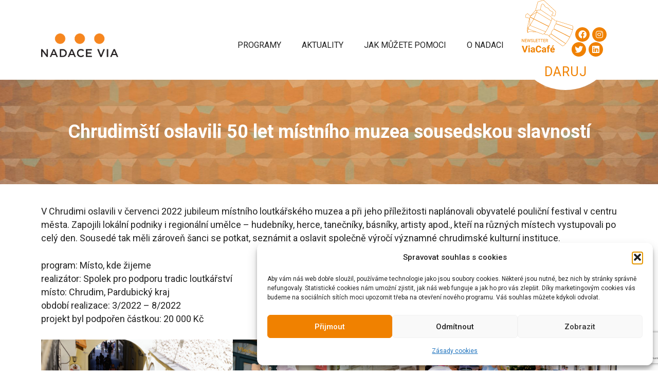

--- FILE ---
content_type: text/html; charset=utf-8
request_url: https://www.google.com/recaptcha/api2/anchor?ar=1&k=6LeakegjAAAAAIB_8u2uJHnaMCue8dwyzbWYqalz&co=aHR0cHM6Ly93d3cubmFkYWNldmlhLmN6OjQ0Mw..&hl=cs&v=PoyoqOPhxBO7pBk68S4YbpHZ&size=invisible&anchor-ms=20000&execute-ms=30000&cb=6bn6v6s4qeuh
body_size: 48881
content:
<!DOCTYPE HTML><html dir="ltr" lang="cs"><head><meta http-equiv="Content-Type" content="text/html; charset=UTF-8">
<meta http-equiv="X-UA-Compatible" content="IE=edge">
<title>reCAPTCHA</title>
<style type="text/css">
/* cyrillic-ext */
@font-face {
  font-family: 'Roboto';
  font-style: normal;
  font-weight: 400;
  font-stretch: 100%;
  src: url(//fonts.gstatic.com/s/roboto/v48/KFO7CnqEu92Fr1ME7kSn66aGLdTylUAMa3GUBHMdazTgWw.woff2) format('woff2');
  unicode-range: U+0460-052F, U+1C80-1C8A, U+20B4, U+2DE0-2DFF, U+A640-A69F, U+FE2E-FE2F;
}
/* cyrillic */
@font-face {
  font-family: 'Roboto';
  font-style: normal;
  font-weight: 400;
  font-stretch: 100%;
  src: url(//fonts.gstatic.com/s/roboto/v48/KFO7CnqEu92Fr1ME7kSn66aGLdTylUAMa3iUBHMdazTgWw.woff2) format('woff2');
  unicode-range: U+0301, U+0400-045F, U+0490-0491, U+04B0-04B1, U+2116;
}
/* greek-ext */
@font-face {
  font-family: 'Roboto';
  font-style: normal;
  font-weight: 400;
  font-stretch: 100%;
  src: url(//fonts.gstatic.com/s/roboto/v48/KFO7CnqEu92Fr1ME7kSn66aGLdTylUAMa3CUBHMdazTgWw.woff2) format('woff2');
  unicode-range: U+1F00-1FFF;
}
/* greek */
@font-face {
  font-family: 'Roboto';
  font-style: normal;
  font-weight: 400;
  font-stretch: 100%;
  src: url(//fonts.gstatic.com/s/roboto/v48/KFO7CnqEu92Fr1ME7kSn66aGLdTylUAMa3-UBHMdazTgWw.woff2) format('woff2');
  unicode-range: U+0370-0377, U+037A-037F, U+0384-038A, U+038C, U+038E-03A1, U+03A3-03FF;
}
/* math */
@font-face {
  font-family: 'Roboto';
  font-style: normal;
  font-weight: 400;
  font-stretch: 100%;
  src: url(//fonts.gstatic.com/s/roboto/v48/KFO7CnqEu92Fr1ME7kSn66aGLdTylUAMawCUBHMdazTgWw.woff2) format('woff2');
  unicode-range: U+0302-0303, U+0305, U+0307-0308, U+0310, U+0312, U+0315, U+031A, U+0326-0327, U+032C, U+032F-0330, U+0332-0333, U+0338, U+033A, U+0346, U+034D, U+0391-03A1, U+03A3-03A9, U+03B1-03C9, U+03D1, U+03D5-03D6, U+03F0-03F1, U+03F4-03F5, U+2016-2017, U+2034-2038, U+203C, U+2040, U+2043, U+2047, U+2050, U+2057, U+205F, U+2070-2071, U+2074-208E, U+2090-209C, U+20D0-20DC, U+20E1, U+20E5-20EF, U+2100-2112, U+2114-2115, U+2117-2121, U+2123-214F, U+2190, U+2192, U+2194-21AE, U+21B0-21E5, U+21F1-21F2, U+21F4-2211, U+2213-2214, U+2216-22FF, U+2308-230B, U+2310, U+2319, U+231C-2321, U+2336-237A, U+237C, U+2395, U+239B-23B7, U+23D0, U+23DC-23E1, U+2474-2475, U+25AF, U+25B3, U+25B7, U+25BD, U+25C1, U+25CA, U+25CC, U+25FB, U+266D-266F, U+27C0-27FF, U+2900-2AFF, U+2B0E-2B11, U+2B30-2B4C, U+2BFE, U+3030, U+FF5B, U+FF5D, U+1D400-1D7FF, U+1EE00-1EEFF;
}
/* symbols */
@font-face {
  font-family: 'Roboto';
  font-style: normal;
  font-weight: 400;
  font-stretch: 100%;
  src: url(//fonts.gstatic.com/s/roboto/v48/KFO7CnqEu92Fr1ME7kSn66aGLdTylUAMaxKUBHMdazTgWw.woff2) format('woff2');
  unicode-range: U+0001-000C, U+000E-001F, U+007F-009F, U+20DD-20E0, U+20E2-20E4, U+2150-218F, U+2190, U+2192, U+2194-2199, U+21AF, U+21E6-21F0, U+21F3, U+2218-2219, U+2299, U+22C4-22C6, U+2300-243F, U+2440-244A, U+2460-24FF, U+25A0-27BF, U+2800-28FF, U+2921-2922, U+2981, U+29BF, U+29EB, U+2B00-2BFF, U+4DC0-4DFF, U+FFF9-FFFB, U+10140-1018E, U+10190-1019C, U+101A0, U+101D0-101FD, U+102E0-102FB, U+10E60-10E7E, U+1D2C0-1D2D3, U+1D2E0-1D37F, U+1F000-1F0FF, U+1F100-1F1AD, U+1F1E6-1F1FF, U+1F30D-1F30F, U+1F315, U+1F31C, U+1F31E, U+1F320-1F32C, U+1F336, U+1F378, U+1F37D, U+1F382, U+1F393-1F39F, U+1F3A7-1F3A8, U+1F3AC-1F3AF, U+1F3C2, U+1F3C4-1F3C6, U+1F3CA-1F3CE, U+1F3D4-1F3E0, U+1F3ED, U+1F3F1-1F3F3, U+1F3F5-1F3F7, U+1F408, U+1F415, U+1F41F, U+1F426, U+1F43F, U+1F441-1F442, U+1F444, U+1F446-1F449, U+1F44C-1F44E, U+1F453, U+1F46A, U+1F47D, U+1F4A3, U+1F4B0, U+1F4B3, U+1F4B9, U+1F4BB, U+1F4BF, U+1F4C8-1F4CB, U+1F4D6, U+1F4DA, U+1F4DF, U+1F4E3-1F4E6, U+1F4EA-1F4ED, U+1F4F7, U+1F4F9-1F4FB, U+1F4FD-1F4FE, U+1F503, U+1F507-1F50B, U+1F50D, U+1F512-1F513, U+1F53E-1F54A, U+1F54F-1F5FA, U+1F610, U+1F650-1F67F, U+1F687, U+1F68D, U+1F691, U+1F694, U+1F698, U+1F6AD, U+1F6B2, U+1F6B9-1F6BA, U+1F6BC, U+1F6C6-1F6CF, U+1F6D3-1F6D7, U+1F6E0-1F6EA, U+1F6F0-1F6F3, U+1F6F7-1F6FC, U+1F700-1F7FF, U+1F800-1F80B, U+1F810-1F847, U+1F850-1F859, U+1F860-1F887, U+1F890-1F8AD, U+1F8B0-1F8BB, U+1F8C0-1F8C1, U+1F900-1F90B, U+1F93B, U+1F946, U+1F984, U+1F996, U+1F9E9, U+1FA00-1FA6F, U+1FA70-1FA7C, U+1FA80-1FA89, U+1FA8F-1FAC6, U+1FACE-1FADC, U+1FADF-1FAE9, U+1FAF0-1FAF8, U+1FB00-1FBFF;
}
/* vietnamese */
@font-face {
  font-family: 'Roboto';
  font-style: normal;
  font-weight: 400;
  font-stretch: 100%;
  src: url(//fonts.gstatic.com/s/roboto/v48/KFO7CnqEu92Fr1ME7kSn66aGLdTylUAMa3OUBHMdazTgWw.woff2) format('woff2');
  unicode-range: U+0102-0103, U+0110-0111, U+0128-0129, U+0168-0169, U+01A0-01A1, U+01AF-01B0, U+0300-0301, U+0303-0304, U+0308-0309, U+0323, U+0329, U+1EA0-1EF9, U+20AB;
}
/* latin-ext */
@font-face {
  font-family: 'Roboto';
  font-style: normal;
  font-weight: 400;
  font-stretch: 100%;
  src: url(//fonts.gstatic.com/s/roboto/v48/KFO7CnqEu92Fr1ME7kSn66aGLdTylUAMa3KUBHMdazTgWw.woff2) format('woff2');
  unicode-range: U+0100-02BA, U+02BD-02C5, U+02C7-02CC, U+02CE-02D7, U+02DD-02FF, U+0304, U+0308, U+0329, U+1D00-1DBF, U+1E00-1E9F, U+1EF2-1EFF, U+2020, U+20A0-20AB, U+20AD-20C0, U+2113, U+2C60-2C7F, U+A720-A7FF;
}
/* latin */
@font-face {
  font-family: 'Roboto';
  font-style: normal;
  font-weight: 400;
  font-stretch: 100%;
  src: url(//fonts.gstatic.com/s/roboto/v48/KFO7CnqEu92Fr1ME7kSn66aGLdTylUAMa3yUBHMdazQ.woff2) format('woff2');
  unicode-range: U+0000-00FF, U+0131, U+0152-0153, U+02BB-02BC, U+02C6, U+02DA, U+02DC, U+0304, U+0308, U+0329, U+2000-206F, U+20AC, U+2122, U+2191, U+2193, U+2212, U+2215, U+FEFF, U+FFFD;
}
/* cyrillic-ext */
@font-face {
  font-family: 'Roboto';
  font-style: normal;
  font-weight: 500;
  font-stretch: 100%;
  src: url(//fonts.gstatic.com/s/roboto/v48/KFO7CnqEu92Fr1ME7kSn66aGLdTylUAMa3GUBHMdazTgWw.woff2) format('woff2');
  unicode-range: U+0460-052F, U+1C80-1C8A, U+20B4, U+2DE0-2DFF, U+A640-A69F, U+FE2E-FE2F;
}
/* cyrillic */
@font-face {
  font-family: 'Roboto';
  font-style: normal;
  font-weight: 500;
  font-stretch: 100%;
  src: url(//fonts.gstatic.com/s/roboto/v48/KFO7CnqEu92Fr1ME7kSn66aGLdTylUAMa3iUBHMdazTgWw.woff2) format('woff2');
  unicode-range: U+0301, U+0400-045F, U+0490-0491, U+04B0-04B1, U+2116;
}
/* greek-ext */
@font-face {
  font-family: 'Roboto';
  font-style: normal;
  font-weight: 500;
  font-stretch: 100%;
  src: url(//fonts.gstatic.com/s/roboto/v48/KFO7CnqEu92Fr1ME7kSn66aGLdTylUAMa3CUBHMdazTgWw.woff2) format('woff2');
  unicode-range: U+1F00-1FFF;
}
/* greek */
@font-face {
  font-family: 'Roboto';
  font-style: normal;
  font-weight: 500;
  font-stretch: 100%;
  src: url(//fonts.gstatic.com/s/roboto/v48/KFO7CnqEu92Fr1ME7kSn66aGLdTylUAMa3-UBHMdazTgWw.woff2) format('woff2');
  unicode-range: U+0370-0377, U+037A-037F, U+0384-038A, U+038C, U+038E-03A1, U+03A3-03FF;
}
/* math */
@font-face {
  font-family: 'Roboto';
  font-style: normal;
  font-weight: 500;
  font-stretch: 100%;
  src: url(//fonts.gstatic.com/s/roboto/v48/KFO7CnqEu92Fr1ME7kSn66aGLdTylUAMawCUBHMdazTgWw.woff2) format('woff2');
  unicode-range: U+0302-0303, U+0305, U+0307-0308, U+0310, U+0312, U+0315, U+031A, U+0326-0327, U+032C, U+032F-0330, U+0332-0333, U+0338, U+033A, U+0346, U+034D, U+0391-03A1, U+03A3-03A9, U+03B1-03C9, U+03D1, U+03D5-03D6, U+03F0-03F1, U+03F4-03F5, U+2016-2017, U+2034-2038, U+203C, U+2040, U+2043, U+2047, U+2050, U+2057, U+205F, U+2070-2071, U+2074-208E, U+2090-209C, U+20D0-20DC, U+20E1, U+20E5-20EF, U+2100-2112, U+2114-2115, U+2117-2121, U+2123-214F, U+2190, U+2192, U+2194-21AE, U+21B0-21E5, U+21F1-21F2, U+21F4-2211, U+2213-2214, U+2216-22FF, U+2308-230B, U+2310, U+2319, U+231C-2321, U+2336-237A, U+237C, U+2395, U+239B-23B7, U+23D0, U+23DC-23E1, U+2474-2475, U+25AF, U+25B3, U+25B7, U+25BD, U+25C1, U+25CA, U+25CC, U+25FB, U+266D-266F, U+27C0-27FF, U+2900-2AFF, U+2B0E-2B11, U+2B30-2B4C, U+2BFE, U+3030, U+FF5B, U+FF5D, U+1D400-1D7FF, U+1EE00-1EEFF;
}
/* symbols */
@font-face {
  font-family: 'Roboto';
  font-style: normal;
  font-weight: 500;
  font-stretch: 100%;
  src: url(//fonts.gstatic.com/s/roboto/v48/KFO7CnqEu92Fr1ME7kSn66aGLdTylUAMaxKUBHMdazTgWw.woff2) format('woff2');
  unicode-range: U+0001-000C, U+000E-001F, U+007F-009F, U+20DD-20E0, U+20E2-20E4, U+2150-218F, U+2190, U+2192, U+2194-2199, U+21AF, U+21E6-21F0, U+21F3, U+2218-2219, U+2299, U+22C4-22C6, U+2300-243F, U+2440-244A, U+2460-24FF, U+25A0-27BF, U+2800-28FF, U+2921-2922, U+2981, U+29BF, U+29EB, U+2B00-2BFF, U+4DC0-4DFF, U+FFF9-FFFB, U+10140-1018E, U+10190-1019C, U+101A0, U+101D0-101FD, U+102E0-102FB, U+10E60-10E7E, U+1D2C0-1D2D3, U+1D2E0-1D37F, U+1F000-1F0FF, U+1F100-1F1AD, U+1F1E6-1F1FF, U+1F30D-1F30F, U+1F315, U+1F31C, U+1F31E, U+1F320-1F32C, U+1F336, U+1F378, U+1F37D, U+1F382, U+1F393-1F39F, U+1F3A7-1F3A8, U+1F3AC-1F3AF, U+1F3C2, U+1F3C4-1F3C6, U+1F3CA-1F3CE, U+1F3D4-1F3E0, U+1F3ED, U+1F3F1-1F3F3, U+1F3F5-1F3F7, U+1F408, U+1F415, U+1F41F, U+1F426, U+1F43F, U+1F441-1F442, U+1F444, U+1F446-1F449, U+1F44C-1F44E, U+1F453, U+1F46A, U+1F47D, U+1F4A3, U+1F4B0, U+1F4B3, U+1F4B9, U+1F4BB, U+1F4BF, U+1F4C8-1F4CB, U+1F4D6, U+1F4DA, U+1F4DF, U+1F4E3-1F4E6, U+1F4EA-1F4ED, U+1F4F7, U+1F4F9-1F4FB, U+1F4FD-1F4FE, U+1F503, U+1F507-1F50B, U+1F50D, U+1F512-1F513, U+1F53E-1F54A, U+1F54F-1F5FA, U+1F610, U+1F650-1F67F, U+1F687, U+1F68D, U+1F691, U+1F694, U+1F698, U+1F6AD, U+1F6B2, U+1F6B9-1F6BA, U+1F6BC, U+1F6C6-1F6CF, U+1F6D3-1F6D7, U+1F6E0-1F6EA, U+1F6F0-1F6F3, U+1F6F7-1F6FC, U+1F700-1F7FF, U+1F800-1F80B, U+1F810-1F847, U+1F850-1F859, U+1F860-1F887, U+1F890-1F8AD, U+1F8B0-1F8BB, U+1F8C0-1F8C1, U+1F900-1F90B, U+1F93B, U+1F946, U+1F984, U+1F996, U+1F9E9, U+1FA00-1FA6F, U+1FA70-1FA7C, U+1FA80-1FA89, U+1FA8F-1FAC6, U+1FACE-1FADC, U+1FADF-1FAE9, U+1FAF0-1FAF8, U+1FB00-1FBFF;
}
/* vietnamese */
@font-face {
  font-family: 'Roboto';
  font-style: normal;
  font-weight: 500;
  font-stretch: 100%;
  src: url(//fonts.gstatic.com/s/roboto/v48/KFO7CnqEu92Fr1ME7kSn66aGLdTylUAMa3OUBHMdazTgWw.woff2) format('woff2');
  unicode-range: U+0102-0103, U+0110-0111, U+0128-0129, U+0168-0169, U+01A0-01A1, U+01AF-01B0, U+0300-0301, U+0303-0304, U+0308-0309, U+0323, U+0329, U+1EA0-1EF9, U+20AB;
}
/* latin-ext */
@font-face {
  font-family: 'Roboto';
  font-style: normal;
  font-weight: 500;
  font-stretch: 100%;
  src: url(//fonts.gstatic.com/s/roboto/v48/KFO7CnqEu92Fr1ME7kSn66aGLdTylUAMa3KUBHMdazTgWw.woff2) format('woff2');
  unicode-range: U+0100-02BA, U+02BD-02C5, U+02C7-02CC, U+02CE-02D7, U+02DD-02FF, U+0304, U+0308, U+0329, U+1D00-1DBF, U+1E00-1E9F, U+1EF2-1EFF, U+2020, U+20A0-20AB, U+20AD-20C0, U+2113, U+2C60-2C7F, U+A720-A7FF;
}
/* latin */
@font-face {
  font-family: 'Roboto';
  font-style: normal;
  font-weight: 500;
  font-stretch: 100%;
  src: url(//fonts.gstatic.com/s/roboto/v48/KFO7CnqEu92Fr1ME7kSn66aGLdTylUAMa3yUBHMdazQ.woff2) format('woff2');
  unicode-range: U+0000-00FF, U+0131, U+0152-0153, U+02BB-02BC, U+02C6, U+02DA, U+02DC, U+0304, U+0308, U+0329, U+2000-206F, U+20AC, U+2122, U+2191, U+2193, U+2212, U+2215, U+FEFF, U+FFFD;
}
/* cyrillic-ext */
@font-face {
  font-family: 'Roboto';
  font-style: normal;
  font-weight: 900;
  font-stretch: 100%;
  src: url(//fonts.gstatic.com/s/roboto/v48/KFO7CnqEu92Fr1ME7kSn66aGLdTylUAMa3GUBHMdazTgWw.woff2) format('woff2');
  unicode-range: U+0460-052F, U+1C80-1C8A, U+20B4, U+2DE0-2DFF, U+A640-A69F, U+FE2E-FE2F;
}
/* cyrillic */
@font-face {
  font-family: 'Roboto';
  font-style: normal;
  font-weight: 900;
  font-stretch: 100%;
  src: url(//fonts.gstatic.com/s/roboto/v48/KFO7CnqEu92Fr1ME7kSn66aGLdTylUAMa3iUBHMdazTgWw.woff2) format('woff2');
  unicode-range: U+0301, U+0400-045F, U+0490-0491, U+04B0-04B1, U+2116;
}
/* greek-ext */
@font-face {
  font-family: 'Roboto';
  font-style: normal;
  font-weight: 900;
  font-stretch: 100%;
  src: url(//fonts.gstatic.com/s/roboto/v48/KFO7CnqEu92Fr1ME7kSn66aGLdTylUAMa3CUBHMdazTgWw.woff2) format('woff2');
  unicode-range: U+1F00-1FFF;
}
/* greek */
@font-face {
  font-family: 'Roboto';
  font-style: normal;
  font-weight: 900;
  font-stretch: 100%;
  src: url(//fonts.gstatic.com/s/roboto/v48/KFO7CnqEu92Fr1ME7kSn66aGLdTylUAMa3-UBHMdazTgWw.woff2) format('woff2');
  unicode-range: U+0370-0377, U+037A-037F, U+0384-038A, U+038C, U+038E-03A1, U+03A3-03FF;
}
/* math */
@font-face {
  font-family: 'Roboto';
  font-style: normal;
  font-weight: 900;
  font-stretch: 100%;
  src: url(//fonts.gstatic.com/s/roboto/v48/KFO7CnqEu92Fr1ME7kSn66aGLdTylUAMawCUBHMdazTgWw.woff2) format('woff2');
  unicode-range: U+0302-0303, U+0305, U+0307-0308, U+0310, U+0312, U+0315, U+031A, U+0326-0327, U+032C, U+032F-0330, U+0332-0333, U+0338, U+033A, U+0346, U+034D, U+0391-03A1, U+03A3-03A9, U+03B1-03C9, U+03D1, U+03D5-03D6, U+03F0-03F1, U+03F4-03F5, U+2016-2017, U+2034-2038, U+203C, U+2040, U+2043, U+2047, U+2050, U+2057, U+205F, U+2070-2071, U+2074-208E, U+2090-209C, U+20D0-20DC, U+20E1, U+20E5-20EF, U+2100-2112, U+2114-2115, U+2117-2121, U+2123-214F, U+2190, U+2192, U+2194-21AE, U+21B0-21E5, U+21F1-21F2, U+21F4-2211, U+2213-2214, U+2216-22FF, U+2308-230B, U+2310, U+2319, U+231C-2321, U+2336-237A, U+237C, U+2395, U+239B-23B7, U+23D0, U+23DC-23E1, U+2474-2475, U+25AF, U+25B3, U+25B7, U+25BD, U+25C1, U+25CA, U+25CC, U+25FB, U+266D-266F, U+27C0-27FF, U+2900-2AFF, U+2B0E-2B11, U+2B30-2B4C, U+2BFE, U+3030, U+FF5B, U+FF5D, U+1D400-1D7FF, U+1EE00-1EEFF;
}
/* symbols */
@font-face {
  font-family: 'Roboto';
  font-style: normal;
  font-weight: 900;
  font-stretch: 100%;
  src: url(//fonts.gstatic.com/s/roboto/v48/KFO7CnqEu92Fr1ME7kSn66aGLdTylUAMaxKUBHMdazTgWw.woff2) format('woff2');
  unicode-range: U+0001-000C, U+000E-001F, U+007F-009F, U+20DD-20E0, U+20E2-20E4, U+2150-218F, U+2190, U+2192, U+2194-2199, U+21AF, U+21E6-21F0, U+21F3, U+2218-2219, U+2299, U+22C4-22C6, U+2300-243F, U+2440-244A, U+2460-24FF, U+25A0-27BF, U+2800-28FF, U+2921-2922, U+2981, U+29BF, U+29EB, U+2B00-2BFF, U+4DC0-4DFF, U+FFF9-FFFB, U+10140-1018E, U+10190-1019C, U+101A0, U+101D0-101FD, U+102E0-102FB, U+10E60-10E7E, U+1D2C0-1D2D3, U+1D2E0-1D37F, U+1F000-1F0FF, U+1F100-1F1AD, U+1F1E6-1F1FF, U+1F30D-1F30F, U+1F315, U+1F31C, U+1F31E, U+1F320-1F32C, U+1F336, U+1F378, U+1F37D, U+1F382, U+1F393-1F39F, U+1F3A7-1F3A8, U+1F3AC-1F3AF, U+1F3C2, U+1F3C4-1F3C6, U+1F3CA-1F3CE, U+1F3D4-1F3E0, U+1F3ED, U+1F3F1-1F3F3, U+1F3F5-1F3F7, U+1F408, U+1F415, U+1F41F, U+1F426, U+1F43F, U+1F441-1F442, U+1F444, U+1F446-1F449, U+1F44C-1F44E, U+1F453, U+1F46A, U+1F47D, U+1F4A3, U+1F4B0, U+1F4B3, U+1F4B9, U+1F4BB, U+1F4BF, U+1F4C8-1F4CB, U+1F4D6, U+1F4DA, U+1F4DF, U+1F4E3-1F4E6, U+1F4EA-1F4ED, U+1F4F7, U+1F4F9-1F4FB, U+1F4FD-1F4FE, U+1F503, U+1F507-1F50B, U+1F50D, U+1F512-1F513, U+1F53E-1F54A, U+1F54F-1F5FA, U+1F610, U+1F650-1F67F, U+1F687, U+1F68D, U+1F691, U+1F694, U+1F698, U+1F6AD, U+1F6B2, U+1F6B9-1F6BA, U+1F6BC, U+1F6C6-1F6CF, U+1F6D3-1F6D7, U+1F6E0-1F6EA, U+1F6F0-1F6F3, U+1F6F7-1F6FC, U+1F700-1F7FF, U+1F800-1F80B, U+1F810-1F847, U+1F850-1F859, U+1F860-1F887, U+1F890-1F8AD, U+1F8B0-1F8BB, U+1F8C0-1F8C1, U+1F900-1F90B, U+1F93B, U+1F946, U+1F984, U+1F996, U+1F9E9, U+1FA00-1FA6F, U+1FA70-1FA7C, U+1FA80-1FA89, U+1FA8F-1FAC6, U+1FACE-1FADC, U+1FADF-1FAE9, U+1FAF0-1FAF8, U+1FB00-1FBFF;
}
/* vietnamese */
@font-face {
  font-family: 'Roboto';
  font-style: normal;
  font-weight: 900;
  font-stretch: 100%;
  src: url(//fonts.gstatic.com/s/roboto/v48/KFO7CnqEu92Fr1ME7kSn66aGLdTylUAMa3OUBHMdazTgWw.woff2) format('woff2');
  unicode-range: U+0102-0103, U+0110-0111, U+0128-0129, U+0168-0169, U+01A0-01A1, U+01AF-01B0, U+0300-0301, U+0303-0304, U+0308-0309, U+0323, U+0329, U+1EA0-1EF9, U+20AB;
}
/* latin-ext */
@font-face {
  font-family: 'Roboto';
  font-style: normal;
  font-weight: 900;
  font-stretch: 100%;
  src: url(//fonts.gstatic.com/s/roboto/v48/KFO7CnqEu92Fr1ME7kSn66aGLdTylUAMa3KUBHMdazTgWw.woff2) format('woff2');
  unicode-range: U+0100-02BA, U+02BD-02C5, U+02C7-02CC, U+02CE-02D7, U+02DD-02FF, U+0304, U+0308, U+0329, U+1D00-1DBF, U+1E00-1E9F, U+1EF2-1EFF, U+2020, U+20A0-20AB, U+20AD-20C0, U+2113, U+2C60-2C7F, U+A720-A7FF;
}
/* latin */
@font-face {
  font-family: 'Roboto';
  font-style: normal;
  font-weight: 900;
  font-stretch: 100%;
  src: url(//fonts.gstatic.com/s/roboto/v48/KFO7CnqEu92Fr1ME7kSn66aGLdTylUAMa3yUBHMdazQ.woff2) format('woff2');
  unicode-range: U+0000-00FF, U+0131, U+0152-0153, U+02BB-02BC, U+02C6, U+02DA, U+02DC, U+0304, U+0308, U+0329, U+2000-206F, U+20AC, U+2122, U+2191, U+2193, U+2212, U+2215, U+FEFF, U+FFFD;
}

</style>
<link rel="stylesheet" type="text/css" href="https://www.gstatic.com/recaptcha/releases/PoyoqOPhxBO7pBk68S4YbpHZ/styles__ltr.css">
<script nonce="CF7hx6qsTOzhCqNRiwRFeQ" type="text/javascript">window['__recaptcha_api'] = 'https://www.google.com/recaptcha/api2/';</script>
<script type="text/javascript" src="https://www.gstatic.com/recaptcha/releases/PoyoqOPhxBO7pBk68S4YbpHZ/recaptcha__cs.js" nonce="CF7hx6qsTOzhCqNRiwRFeQ">
      
    </script></head>
<body><div id="rc-anchor-alert" class="rc-anchor-alert"></div>
<input type="hidden" id="recaptcha-token" value="[base64]">
<script type="text/javascript" nonce="CF7hx6qsTOzhCqNRiwRFeQ">
      recaptcha.anchor.Main.init("[\x22ainput\x22,[\x22bgdata\x22,\x22\x22,\[base64]/[base64]/MjU1Ong/[base64]/[base64]/[base64]/[base64]/[base64]/[base64]/[base64]/[base64]/[base64]/[base64]/[base64]/[base64]/[base64]/[base64]/[base64]\\u003d\x22,\[base64]\\u003d\x22,\x22MnDCnMKbw4Fqwq5pw5bCmMKGKk1LJsOYOsKTDXvDli3DicK0wok+wpFrwqbCq1QqZXXCscKkwpfDksKgw6vCng4sFEoAw5Unw5LCvV1/BlfCsXfDrMO8wp3DihDCscKxE0DCv8O6XzXDpsOFw5MnV8Opw6rCvGzCpsOlEsKiXsONwrvDoW3CicKsbMOrw6jDtihxw5R1XsOcwo/Dv24RwoYYwofCil7Djg8Aw5rCqEfDrxosPMK0IDPCi01jG8KpPW8YLMK8DMK+ZTnClSXDpcOHXWJ2w61Awp81G8Kmw4nChcK/Ul/Cr8O5w7Aiw54xwppYcUXCscOZwowxwqPDiQnCgyfCn8OdGcK8bwdYeBd5w4LDvzcbw6vCqMKvwq7DgmBuA2LCtcOcL8KjwoZlcUwdaMKQH8OGJQ1KUlPDl8ORentUwqdiwpQOMMKVw7fDnsOJC8OTw64nY8OhwojCiGLDlTpKFXd8AsOiw5A/[base64]/DkhPCsMOxGwPDt8K9XHdKwpvDosKswowKwr/CthjCg8O1w4ttwoDClsKIGsKTw7QVUFwuIVvCm8KOMcKkwq7Cm1zDq8OUwoTCl8KRwrLDrgEMfhvCuCPDoFYsLzpkwoYFDMK4PXx/w7jCjDzDsnDCr8KSP8KVwpYVeMO6wqfCln3DgAAow7TCgsKVUHEuwrjChx1JU8KCElPDq8ORI8Orwq8vw5Yvwq4ywpjDjRbCqMO/w4sMw7jCjsKXw6N8TRLCsg7Cp8Oiw7Vjwq7CgE3CsMOTwqvCkQpYesK4wqJhw5c+w5g3RnfDk2ZQWRDCk8O8wo/[base64]/DsFzDtsOtwoHCrcORCcKkNsK/b8KfwpnDm8OtB8KHw4zCv8OOwpouVAbDpEHDhF9hw5JTEsOFwqhQNcOmw4sGN8KyMMOdwpw5w4xnXCTCusKTZB/DnjjCkybClsK4CMOSwpgFwqHCnTliEBcHw6tDwocOZMKaTn/DiRpdY2PDksKcwqxbdMK8QsKowpguYMODwq1OE1ZEwrfDv8K5EAbDtcOBwoPDr8KYchJ/w7R/IzZaOC3CrAVWXnB0worCmU0VTkxqTMOzw7rDucKswqfDpVF4RyPCjMK6HMK0MMOrw7DCihg4w7UFRALDplkUwpDCiXouw5bDpRbChcOLasKww7M/[base64]/w5PCtW1iwoLDpy8hGnrCmSMcw5EIw57DnCdVwoAbDCPCusKPwr/CklrDosOawrItbcKmZMKcNE41w5TCug/Cp8K1DhxyW2wXaCbDniQqRwoRw7A5TRpMfMKOwrU8wo/CncKNw5/DicORJhs1wozCv8OYE0ANw5vDk0Y3UcKyHnZKRyjDkcO4w5DCi8KbbMOcL18EwrVeFjjCs8OofE/CrMOgOMKASHTDlMKMBw8NFMOkfHTChcOBZcK3wojCgD1MwrrCslg5C8K4PMO/awMqwr7Duy9Tw7ooEksqIGRRDcOXMRkJw7o/wqrCnEkQNDnClS3CksK9VFkGwpNuwql9bcOML1VewoHDlMKYwr8pw5XDjSHDv8OsIDZhVS8Yw7k8QcOkw6/[base64]/DkWxMw6XDuVM0BsO0w7YPwp7Cgj/DuyPDjMKPwp1nI2U+asO9biDCrMO4LifDm8Oiw79AwpQqMsOLw7hNd8OKQg1UQ8OOwrbDlj9Kw6TCrS/Dj1XCk2LDhMOOwq90w7jCrC3DmAZ8wroaw5PDrMOIwrkuQ3DDrsKoXhdTaVBjwr5KP13ChsOOc8K3Pkx/wqdZwrlBG8KZZ8OEw7HDtcKuw5nCpD4oVcK8CVjCsUBuPSArwqs5Y0AGd8KSG1prZHB1VFVzWQIcN8O7MBpzwpXDjGzDnMKnw4EGw5TDqj3DjVhJVMK7w7PCuW43IcK/KmnCtcOjwq9dw4zCrFMkwpPCm8OQwrfDpMODHMKUwoTDm31tTMOEwolowosgwpNtFGo5HFEgNsKPwrfDkMKMP8OBwobCv2l5w6PCrEgMw6tDw4Yow6Q/U8OhFMOvwrIRa8O1wqwGFBRawr13L0RLw60mIcO4wqzDuBHDkcKtw6/CuirCtAfCj8OqcMOGZcKowqYgwocjKsKiwrUibsKwwp4Iw43DkT7DvFcuRTPDnwgfK8KqwrrDmsODXBnCjV9wwrQNw5QRwrjCqRRMfHjDu8OBwqIMwqPDmcKJw5ZmQXZPwpTDtcOPwoXDv8KGwog3RsKtw4/Dt8O2RcOTAsOoMDNsDcOFwp/CjiYMwpXCuFw/w691w47DoRtNY8KhLsOORMOvTsKOw5oJK8OtHQnDn8OsK8Otw4stLVjDtMKawrjDki/[base64]/CmkzDiCjCr8KJMsOZwrI6d8OONMODC8OpKsKAYEHCvzV8Z8KgY8K9Tw41w5DDo8Odwqk2K8OpZH7DlsOXw4bDqXoTasO6wohjwo4uw4rCon4SPsK5wrRyOMOEwrEZd2pRw7/DucK6FMKZwq/DssKfOsKoPl3Dp8OiwqUWwpHDtsKPwojDjMKRScOnJxwRw7wVWsKNbsOffgcdwpEfMB/DlnwaLkwuw5XCk8Kjwql/wqzCi8OQWwHCminCosKUSMOSw4XCmzDDk8OlDcO+OcOXWlF8w758QsKANsKMOsO1w4jCuyfDusKhwpUtHcKyZkrDuHkOw4clScO5OwtFbcOwwq1TTkfCpFvDlGHCjz7Cki5mwpMPw7rDrDbCpgdawoNcw5jDphXDhsO1cnzCgE/CscOgwqDDosK6AmvDgsKFw6UtwpDDh8Khw47DpBhrKncsw5VQw4cOLRTDjj4uw6nCicOTGygLJcKzwqLDvlUTw6d3GcOPw4lObC/Dr0XCncOpF8KDE0NVJMKnwp12wpzCsQQ3OnZEXShPwofCvV4yw7AbwrxvPG/[base64]/CvBtXw70eVcK0w4XDoBVYwp9ewpvDtQfCqHTCmV/DtMKkwoFVacK5NcKVw5hcwqTDuR/DtsKaw7fDj8O8McOGAcOIH21rw7jCuWbCmB3DnAFcw6V3wrvCosKLw790KcK7Z8ONw7nDmMKgcMKFwpnChgHCoFDCoT3DmFFzw5h9RMKJw7F8UFYrw6bDo1hmRgjDgDfDssOZb0Arwo3CryXDu2E0w4p7worCksOGwqJ9ccK/B8KAU8OVw7oPworCnxE6I8KtPMKMw7nCnsKOwqnDjMKsVsKEwpfCmMOrw6/CksKzw6IywohmVxw3JcKgw6TDi8O1BUV+FnsEw6l+HBHCtsKENMO4w6rDm8Oaw4nDr8K9BMOZUFPDmcKPI8KUTQ3Dh8OPwrQiwonCgcOOwrPDsk3CqVjCj8OId3vDrgHDuUF6wqfChMOHw5otwojCqMKFOsK/woPCscObwoF4W8Oww6bDm17ChWPDuQjChQTCpcOlf8KhwqjDusObwpvDnsOXw67Dq0nCg8KXK8OacEXCmMOzLsOfw7guIBxnTcK6dcKcXjQjZkXDgMK4wo3ChsO1wokow7gMJ3XDpXjDhUjDgsOywofCg3IXw6AyZDs1w53DqzLDt39jBGvDkSpyw5bDgi/CuMK6wqHCt2/[base64]/DuHxMe8O4wqsKSDbDlhYrSsOIw6XDnmEiwprCmcKENmTDjFfCtMKQVcO9PHvDksOkQBAAfDIhNn4CwpTCog7Dnyp/w7HDsSTCp2MhM8Kiwp3Ch2LDtnwlw43Dr8OmIgHCgcOwUMO6A3RnTz3DllNNwoEawqbChzXDsDIJwr3DmcKEWMKtEsKCw5zDhsKfw4d+B8OOLMKveFbCrULDqHwtFAnChcOJwq8keVVWw4fDqixrU2LDh2UHFMOsBlRbw5/CqyjCu1t7w593wrBJDjDDmMKGBVYKKTBfw7LDvyBxwpTCisOiVybDpcKqw5/[base64]/[base64]/[base64]/[base64]/DizszFcOWEcOJw7xtL8O8w6dFVRXDsEdMw6zDtSrDkWRfFB3DiMOFMsOGJ8Oxw7VDw4BHRMOHMn5ww53DoMOww4/CkMKccUo/HMO7QMKww6LClcOgdcK0IcKowrtDJMOMf8OdGsO5GsOUBMOEwqXCsz5KwoZ4VcKecnBGH8KZwofCiyrCkTR/w5TCsmPDjMKTw6fClXDCl8OJwoHDqMKtaMOAShHCocOPJcKsAR9TbGxyVV/Cm3gHw5jCknXDhEPCkMOuFcOHcUweBzvDksKQw7sDGQDCrsKrwqzDnsKLw5s8YsKfwrwVEcK8a8KBU8Oew5vCqMKSMXjDrTYJOA5Gwp4vcMKTZydZNMOvwpnClMOMwp5uPMOOw7PDlig7wrnDtsO4w4LDhcKHwrBow5rCvU/DoT3ClsKSwqTCmMOOwpDDqcOxwq3CisObY00PWMKhw71Aw7weVTTDkEbCuMOHw4vDnsOrb8OAwrfCtcKEJ2YhEC13UcOiRsOAwonDk3vCiR4XwqPCq8Kyw7bDvg/[base64]/N2XCr3E/IMOsKsKSw78gTFvDmAJMwqPCoRpbw5vDpBcCdcKREsOiE3XDpsOewp7DhRrChVs3DcOcw53Dv8ODUC/DkcK/[base64]/CswjDrMOBccKOw6NIwo0Iw7Y2LcOWw7XCoV8oYsOBIEbDlBfDrsO8SkLDtQNSWh1qTcKPHUsLwpIswqXDqXZowrzDlMK2w73Cr3ITC8K4wpLDssOPwpV5wrxBIG82SwLCghvCvQnDhmbDtsK0KcK7wrfDkRrCpVwhw44uUsOvKw/Cv8Kow57DjsKWDMKdBi5owpQjwpssw4w0w4NeYsOdASUJbgBKaMOWNl/CjcKVw5lQwrnDryw6w4Yww7kgwpxeZUhqEnocc8OAfzXCvlPDucOuAnB9wo/DisOiw4M5w63DlVUVf1Q8w7nCkcODNMOhMMKJw5tGTk3ClAzCmGhuw6x3MMKtw7HDsMKHdsKyTGXCjcO2a8ONKMK1A0nCrcOfwr/CoSDDlS5hwoIIQcOowrNFw4vCu8OROybDhcOYwqcHERx6wrJnYBNTwp5VMMO+w47DvsOqVRMuBC/CnsOew7bDhGjClsOfWsK2GFDDvMK7ARDCtQl8ZSVyQ8KwwrHDksOxwpXDvCsvEsKqJFjClG4AwqhQwrrCj8KzGQp1MsKKYMO3KBDDpjDDk8KsJHl5a3QdwrHDvx3DoHnDtRbDlMK5FMKtF8OCwrrDvsO1NAdFwonCt8O7ITxKw4PDsMOxwrHDk8OOYsO/Y3lOw7kpwrQiwofDt8KLwocRK13ClsK1wrBUSCg5wp8ZMcKdOVXCjH59DHEtw481WMONT8OMw40uw7ACE8OVdj1awr19wpLDmsK/VnJfwpDCksO2wobDscO4ZmrDglNsw57DlAoRO8OYEl1Hb0jDhQDCqBdgw4gWMUFxwppcSsOTfDpjw4TDlyjDu8Ktw6E1wovCvsOSwqzDrDATCMOjwofDscKPPMKMWAnDkA3Dj3bCp8OFL8KPwrgtwrnDvUIcwrdjw7nCizkYw7TDlWnDiMOcwp/[base64]/DmHHDo3vClwQ6NQJ2S8KxCMKdw6sqAwbDk8K/[base64]/Dl8OjJH7CtHFZEcKTPCbDizgsI8Oew4PCqsO5wobCtMO3O0XCo8KRwpYew4LDv2LDtj0VwpjDk1cUwoLChMK3QsOOw4nCjcODImljwr/[base64]/wr/CjMKEwpVCwqFtw64jYynCpcKQw4zDhMOUwqUgJMOFwqLDvm8fwrnDk8OEwo/DnH06BcOVwpQmSh10D8O6w6/Dr8KGw7ZidjZ8w5Mlw6PCpS3CuxtgU8Olw4LCqyjCr8OMOsOnY8OvwpdDwrB8BGEDw57CsGjCvMOBKcKIw4Ejw4YCLMKRwrslwrDDvB5wCB80aGBtw51fU8Khw49dw7bDv8OEw5I8w7LDg07CicKowrzDjTLDtio+w7QrcUrDrkQew5/[base64]/Ck3HDhgFPw43Cr18URMKDGCPDsAFCw598dcK/[base64]/DuMK7T8KswrrCn8OSPUjCjCDDk07CqjJpQsOPCsOKwr/DgcO2w7Fgw7gfYHp7a8OfwrU/[base64]/[base64]/Cp8OLUcKFw5RlwrMDJcKRwp3CqMOrw7MiPcKQw7hawqDCoE7CjsOdw5/CvcKPw6pKHMKucsK/wo3DnjDCqMKxwpM+Hk8oWFfCq8KJElltAMKNXGPCq8Oxw6PDriMIwo7DskDCrAXCgylgBsK1woPCoV9Mwo3CjQxCwrHCvW/CksKzIn8ZwpfCi8KOw5/DvGTCqcKlOsObfRwjHiUaacOiwr7CimF4QT/DlsOuwpjDisKOQsKEw6BwMiXCqMOwSgM/wpLCnMOVw4RZw7gqwofCpMOWU3k/bMONXMODw7LCosObccKSw4osFcKwwprDjghyW8K2VcOCLcO0dcKhAgzDjcOTe1dEZwRUwp9WHRN3e8KIwqRtUyRlw4sxw4vCpDLDqGBwwqc9axLCh8Kwwq9gDMKrw4kfwrDDkg7CmHZ6fmnCjMK8SMOMG3XDnmXDhAU0w5nCpUJLA8K+wpk/[base64]/wqzCvGfChyrDmsOJFMKNQ15CwrIVPRhPB8K7w50KEsOjw5XCkcOlMFwRfsKTwrXCnVd/[base64]/Du21IwpjDoMK7wrbDt8Kww6EzAMOBwp8DEMKBBwBFworDhxADe3IbPj/DpkrDgR5yZybCsMO5w4o2cMKuBEBJw4k1ecOhwqxYw4DChitHIcOEwp9ffMKYwrwYXUIkw41Qwp5Hwr3Ds8KnwpLDnXEnw5sKw4DDrSsOYMOrwqpKWsKIHEnCmTDDqWE7esKYYHPCmAg0BsK3J8Kgw67ClhrDqlcWwqcEwrt6w4FNw5XDp8OFw6HDt8K/Q0nDnQ91W0wPVC8tw4Acwp8JwooFw546CV3CsEXCscO3wqA3w6ViwpbCnkQQw4PCkiPDncKPw7XCvVrDvELCg8OrIBJPBcOyw5JewpbCtcOhwpE2wrBzw4UzG8Oswr3Ds8KSNUPClMOnwp8ew6jDsGkpw5rDkcKgIngxfT7CrhtvYsOeEUTDn8KVwr7CtC/CgMOaw6zDjMKxwoA4b8KNdcKyG8OAwoLDlFFww55ywqbCsXo5K8OZTMKFcWvCuEcSZcKowo7DpsKoMnIFC3vChn3DunbCq2weH8OcWsKmBWnClyfCugPDjyLCisK1WMKBw7DCl8Ocw7EpAz/[base64]/DoE8jwrLChsOlwqXCkcK4w47DqcKJw744w7XCnsOGE8KcwojClTFSwpB0e1jCqsK6w4nDtcK1X8OZa17CpsOiUUHDqRjDgcKew6MVUcKew4LDvEvCmcKFWDZcDsKMfsO5wqvDrMKrwpA+wo/DlzUyw7nDqsKJw5JEHsOJUsK4b1XCj8OFC8K5wqQdPEInSsK2w5xdw6BZCMKFDsO4w6HChynCpsKuA8Kld3LDtcOrfMKcM8Ocw6NvwpTDisOyZRcATcOlZxEvw6ZMw7NfcgYCV8O8YjtAZMKLfQ7DnXPCgcKHw6low6/CsMKDw4DCssKSPHNpwopEbMO4XyHDsMK9wpRIORs/wo/[base64]/Cg3JXA8KiX8Kaw4t3wq0kbTXCusOvworDnWMZw5vCsx8Hw7vDnlx6woPDhkJ3wqJlM23Dom/DrcKkwqHDhsK3wo9Rw6PCp8KCfFrDucOWb8K3woknwowhw4XCiBgIwrgkwpnDnzNBw6rDtMOfwpxpfBbDqFIHw6jCtmfDnCfCtMOREsOCQMKnwq/[base64]/DjsOuw7zDncOjwpvDgVJtCicOwqE6RjLDv8OMw4AQwpIiw4kbwqzDj8O/[base64]/CvcOaAcOOC8K+fWZWOcKgwrzDmcKiw7B2K8OUUMKyV8OHLMK9wpxAwpoKw5PClGYFwp3DklwtwrXCpBdGw7PDqkBDendYP8Ktw5spRMOXLMO1dsKFMMOEZjQxwq9lC03DosOpwrHDh2fCuU4jwqV0G8OCCsKwwoLDt2tIfcOTw5/CliBIw6XCiMK1wotyw4rDlsKZLg/DicODW2V/[base64]/McKdPBXCusKXwoDDrwHDsMOgwpdew5M+XcKjRcKIw4vDk8KROgfCjsO0w5TCk8OqFHbCrFjDlwNCwqIdwqDChcOYS0DDmnfCncKwKQ3CqMObwpJFBMK+w5IHw6cjGh49ZMONGHzCnMKiw5EQw5/Du8OUwpZVXzXDp0fDoDRgw7xkwoxaJFktw4duJDbDhzxRw7/DjsK1DzMJwo85w6sCwpDCrxjCljbDlsOdw4nCicO7DjVFNsKBw6jDj3XDvWoCesOwEcK1woo5PMO7w4TCs8KgwoTCqcKxKQxEcRrDil/CqcOgwpPCjgc4w6/CjsOMI0vCgcKPQ8OIZsOxwp/CiHLCsAVgN2/CrDFHwpfCphM8SMO1C8O9NkHDj1zCkDsXT8ObBcOjwpbCvG0uw57CucKpw6d/FgzDhG5lQz3Dj0gfwo3DpCfCn2TCsgoKwoYtwovCuWBIJ0IJcMOybURwWcOcw4Uew6YOw4kSwpQ0bhfDigJ1IsKfdcKtw63CvMOuw6jCrg0eWMO3w5gCWMOOFGAbRXAawrwQw5BcwpTDjMOrEsOdw5zCmcOeTxwxBgrDoMO9wrA3w65AwpvDqyTCisKlwo1mwrfCkT/[base64]/RMK9wozDnMO/w4fDsUx7wqJcVXfDicKQLW7CnsO0woAZNMOYwrfCjQF/A8KrGVPDpSnClcKTeTBMwqh/[base64]/DqcKcAgXCnsKTY8KXw5XChFbDkV1TwqgzNXPDgcODV8KTKMOTccO0TsO5wrcuWlDCtgXDgsOZN8K/w57DribCk0Yhw6fCtsOywpbCrsKhOyHCmsOrw6cwPRrCjcKDd3lCcVvDm8K6TRM1SMKZIcKcdcOfw5PCqMOTcMOkfcOQw4U+fHjCgMORwpPCocOdw5cJwr/CrxZEOsKGHjXCg8OPbC9JwrJ7wrtYCMKww74lw7tjwozCmlrDkcK/R8KfwopXwr88w67CoyELw4vDrkbCkMOCw4R2ZiRawojDrElbwot3ZMO9w53Ctkhiw5/DnsOYEMK3WAXCui7CsFR2woEuw5A2BcOHcEFvwr7CucOJwp3CqcOYwr/[base64]/DkMOJXGhWwqsXwqfDuMKUw5UHOTUvW8KHLRfCqcOBOmHDhMK5WcOgelHDhzoFacK9w4/CsD7DlcOvT0E8wosTwokawrBQAkMiwo5ww57ClXxYAcOvfMK+wq1+WVQRAE7Cvz0mwqfDuHrDpcKqaUHCs8OxI8O4wo/[base64]/Col7CgMKyw6bCh3tAZcO+w6ALFmhifWHDg8OCZkXDoMKHw5t8w4ATSFfDjzUYwr7Dl8Kfw6nCq8K/w6B2XF8WMx4tcSHDpcKrWQZWw6rCsjvCm1kKwoU8wpUawq/CpsOowqcnw6zDh8KuwqDDvwjDqD3Drj1+wqllO1HCk8Omw7PChsOPw67ChMO5b8KDccONw4jCsV/CtcK/wodCworCnnxPw7/Dq8K5Oxomwr7CuALDkxvChcObwq7CpmwzwppRwp7Cr8O5OcKIS8OEeGJrKj89NsK/w4sVw68iYQoaRsOIC10CJBHDjxJRc8OABD4hIsKoA3nCvVXCmWIVw6x9w7LCq8Ofw7kDwpHDlTNQAhtkwrXCg8Kow4TCnm/DsT/[base64]/[base64]/[base64]/DicKRHcKoa8O8wpnDqnRHwqnCow7Dt8ONw4XCiMKqEsKPNwwwwprCtD9Mwooxwo9SOUZXaznDoMO1wrFDay9Nw73CjFfDkSLDrU8nFmVoNkohw593w5XCksOowpnCjcKXdsOgw781wpkDwrM5wo3Dj8KDwrDDhsK5LMK9MzofSW0JSsOWw6Ecw7UOw5B9wqXCqD0/e1tXZ8KeAsKqVmLCmcOWZD59woHCoMKWwpXCnXXDk1/[base64]/[base64]/ScKGIU0YQsK4w5rDnsKnTcKoSwYow4LDvR9Ww6rCjTTDjMK7w683DHjCmcKtT8OdPMOhQsKqKBdlw5Iww4TClSXCnMOCFH7Ci8KlwoDDhcKoA8O9BwozScKAwrzDmVsmX09WwqfCvMOkOsOROVh5WMOPwobDh8OUw6huw4/DkcK9AgHDuX5eUywLesOjw7RVwonDuUbDhMK4EMO5XMOYX3JFw54afAxVdkd5wqVzw7LDsMKoBsK+wqjDjRzCkMKHdsKNwoh7wpJew70WeB92TFzCo2twV8O3wqloWSLClsOAcltOw7x/[base64]/[base64]/[base64]/Dl8OEeA7DvkJeZMOJw44qMVDDpU/Dp8Okw5HDqk7DrcKfw5QMw7/CmxhsWy9MFXxWw7EFwrPCmj7CnSfDt25kwqxkFn1XMxDDlcKpa8Ktw5tVU0JiOhPDkcKHHkkjRBIOTMKKC8KqNRUnXyrCscKYS8KZIxxzeiYLVQYqwpvDrR1HV8Kvw7PCpwTCuih/[base64]/[base64]/PcK+w67DoTrDs8OZwq/ClsKFYMKZw4rCtMOOw4XDr0cyRsKDScOKOFkecsOqYjTDsz3ClsK0ZMKEGcKRwrDCtcO8OwjCj8Kvw67CtDFbwqzCik8wRcOdTD0FwrHDnhbDo8KKw5TCp8O4w44bK8OhwofDu8O1ScOqwqYQwr3DqsKsw5/[base64]/DusOYw50oRcKRPh/Cq8O7J0fCmsK/wqXCj2zCosO6HElZEcOew6fDqHc1wpvCrcOadMK9w51DM8KkSGHCq8K/wrrCo3vCrhszwpQyR1Ncwq7DvBBAw5sUwqDCgcKHw4LCrMOlGU9lwocwwqMDPMK9IhLCtBXDlVhIw6nCgsOfWcOzeGdSwoxLwqbDvzgZdUBcJjdwwp3CgsKMBMO1wq/Ci8KhNQYmHW9GDF3DvA3DmcOhKXnCl8OFSMKoTsOvw7EKw6A2wr3CoUA8CsOswocSe8KHw7XCnMOUIMOPXh3CrsKgMS3Cm8OgKsO1w4jDi1/DisOLw5rDg3XCpw/[base64]/B8OCwq7DhMOEAkcISF9rw5c/Z8O+wpvCjlxmwqtXaj8vw5Fzw6jCkjk8QjZrw5hZUsKsBcKIwp/[base64]/JsOsdkxWWsO/wpYQw5fCmg4VahJSw5NHwqbCsDh2woLDo8OGYn0bJ8KcDEjCpDjCscKNEsOKL0/[base64]/CksObZ2LCo8O7J3PCn8K3wrsfXWUjM1pcw7QRbsKnHmBvF3UCCsOjAMKdw5I1bwrDkWwcw68jwq9ew7TCv1LCvsO5VG0+HcKaLFpQGRbDvVVlMMKTw61yVcKzcFHCgj82ciLDjsO5w7zDpcKSw5zCjEnDl8KRJUzCm8OfwqTDhcK/w7d8JVoxw79BDcK/wp1Gw5Y2EcK0BRzDg8KDw7HDrsOJwqvDkitaw64FJsO4w5nCvzTDt8OVEsOxw41hw7w4w49/w5JZSX7DmU8IwoMOMsOkw4xvYcKoXMO+bRN7w4TCq1HCnXPCqW7Du1rCkGLDuFZ+XArCgATDsG5FT8KpwrUDwo4qwrA/[base64]/ZDQXETHDlmDCj8OSwrDDjRsdw7crw5jDtyzDqMKRw5PCunlrw5Yjw7AAb8KAwqzDswXDk0A1fyNvwr/CpmbDuSrCly1wwqzClzDDom4Zw4wLw6/DjA/CuMKsVcKNwqjDqsOvw6AwMSJtwrdsasK4wrDCujLCm8Kow5NLwr3DhMKkwpTCoRFFwpPDgC1EP8O3LAZgwqTDmsOiw6jDpW1ce8K9BMOXw4V/TsOoGE9uwo0KdsOHw59xw5wmw7vCrls4w7LDmcO6w6bCvsOuNGsxC8OJJwTDqmHDtANDw77Ck8KOwqvDqBzDmsK7YyHDjsKNwrnCmsOac0/[base64]/w7sRc8Kpw6vDo8KTCFx4DW7Cg3VRwowJKcKWdsO+w7wDwrkAw4bCnMOwUsKRw6hbw5XCm8O9wrt9w7XCq1bCqcOJNWwvwp/ChXBjM8KxYsKSw5/CosOYwqbDsHXCgMOCAmAtwp/Com7CqnvDlGXDtcKiw4cOworCgMOJwrhUYRMTBMOmfhcJwovDtAxEd19dXcO3HcOawozDpyIfwrTDmDB6w4nDtsODwp9bwoDCukTCin7DssKLS8KIb8O3w785wrJZwoDCpMObe3tBdj/Ci8Ktwpp6w5jCog4Rw6FkPMK+wp/DgMKUMMKZwrLCicKLw5MSwpJeYFRGwq0CfjzCt1XDtcOFOmvClXDCvBVjD8OTwq7Co0JVw5/[base64]/CkcOTw7pxcwDCi2JEwqxIw5dMw60xw7lTw6PCrMOpw5MUJMORSDDDncOqwoVqwpzCnS7DjsOPwqQUHywWw5TDgMK0w5pDFQNRw7vCrXvCu8K3VsKOw6LDqX9ewpF8w5AawqLCvsKSw7BELXrCkDXDoivCnMKASMK2wpQJwrPDh8OMeR7Cr2/DnnbCtVTDocK5VMOwKcKmLg/[base64]/CuWB1E8OvwpslwovDvz7CucKsUMOUwqXDjsOzG8Kvwo9dBDzDnsOvPSZ3BHk8OVtrLnLDqMOkQF0Lw4EfwqgGOhc4woPDuMOGFHktZ8OQNG4TJjYpXMK/XcKNAsOVHMOgwr5Yw7pLwq1Owq0fw5ERQEkgRnEjwpZJITLDuMOMw61Ewo/CtFXDhDfDgMOew5bCgzDCosORZsKawq8MwrjCgHY1DA45MMK2KCVdHsOFDcKaZgPCnBjDj8K1MgNCwpNOw5ZcwrzCmcOLV35LXsKNw6/DhQfDsnrCssKVwqzDhkwKCXUkwrckw5XCmgTDgx3DsiBtw7HCo3DDhQvCtyPCvsK+w70hw7kDPWzDmsK6wqwGw6g5TsKEw6PDv8OcwpfCuy9/[base64]/DnVnDg8Knw6/CqVMfcgHDjhc9f0zClcOkw7EaSsKXCnEVwrlBWF1Xw77DvsKfw4/CtAUFwqJ1BgQBwohaw43CgmxcwrQUMMKdwrXDp8OEw44pwqpQdcOPw7XDnMKbOsKiwrDDoSPDrBLCp8OIwp/CgzkiKTZuwqrDvADDrcKnIyDCsCZjw6TDlQjCpjM8w5VSw5rDssOmwp1ywqLDtRbDoMOdwoAgMSsrwrckEsOJwq/CjE/DohbDig7Cs8OIw4FXwrHDgcKRw6DCux59RMOCw57CkcKvwqhHJmDDocKywqQfU8O/w7zCisOTwrzDj8KZw77DmU/DpMKLwpF+wrRgw58qV8OXUsKQwoRBKcKfw4LCpsOFw5I/HDUkfBzDlUvCq1LCkU/CnA9RfcK7b8OJYcK7YjUJw5ooJhvCoTTCgMKXHMK4w63DqkhIwr1TDMOwBcK+wrZpXMKPT8KoAS5pw51FWQhWSsOKw7HDgRHCoR9zw6/Dk8K0TMOow7/CmwLCicK8IcO4PXlOIcKVXT5UwqE5wpY9w5R/wrFhw7VySMOCwrcXw5LDl8O8wpYGwpPCpHUKT8KsesOiJcKTw4/DulcsRMKHNsKaXirCkVzCqwfDqloxZG7CqBsZw77Du3nCoF8xXsK5w4LDnMOfw7nChkE4AsOhTzA1wrUZw6/DvynDqcK1w7URw7fDscOHQMOvL8KGQMKDcsOOw5JXXMOpJDQnWMKawrTCucOXwoTDvMK7w6fDmcKDRF94f1fCg8O3TF5CdRg8bTdDw6bCo8KLGSrCusOAL0vCo2BRw5cwwq/CqcKdw5dwBsKlwpcNRQbCtcOIw5RTBTbDmHdRw43DjsO4w4vCqG7DjkbDgcKfwo8Qw4ENWTUXw4HCrw/Cj8KXwqh9w4jCvcOuXcORwqx0wo5kwpbDll3DvsOlN17DjMO8w4DDtcOAUcKPw6tFw6lcc3pgODN4QGjDj3ggwr44w7jDpsKew63DlcK9BcK/wrgjQMKAZsKow7HCu2sSZQHCoHvDlU3Dk8K9w7fCmsOWwpZww65QJirDohLCkG3CsivCqcOPwop7PMKMwq1ROsKHEMOIX8OXw7LCvcK8w6QLwqxKwobDoDkuw4Imwp/DjitPecOyRMOyw73DiMOMVjcRwpLDqyhlaAt8FRXDk8KNfsKoQD0rfMOLYsKHwojDrcOqw4jDusKTPGvDgcOkdMOowrbDmsOwJkHDtWVxwovDosK2GjHCg8Orw5nDqlXCmMK7bsOTUsO4dMK7w4LChsK6L8OJwohfw59GJsOdwrpDwrIQUFdqwrNGw4jDlsO2wqx7wp/Cq8O+wqVCw4fCuXrDicOxwq/DrWURf8KPw6XClgBGw4ZmccO2w6QsBcKuCyB8w7UaRMO0NBZDw5gMw7spwoNxcSB9EwTDrcOte1/CjTlywrrClsKTw4/[base64]/Yg5Iw73Cm8OZw5QwEjvDgMO4RMOGwovDh8OSw7HDlhLDtcKgIhzCqVXDnXXCng54LMKHwqPCiwjDpUETST3Dijk8wpTDusO1EAUbw6dfw4wTwp7DisKKw78LwoZxwqXDrsKqfsOQG8KrYsKCwr7Cu8K4wp43ecOsUUIpw4TCt8KuSENiLWB8N0pGwqfCjGkLQ1g6SD/CgiDDkVDChSw2w7HDpTlSwpXClH7CpsKdw7wIT1JgIsKgelzDpcKvw5IAVQ/CqlUfw4LDiMKQQMOOOAzDuzASwr06wqolaMONHcOawqHCuMOFwoc4PSpUbHDDqxnDmQnDgMOIw7x6Y8KPwofDkXcZG1nDmVvDjMKiwqfCpTQzwq/DhcODZcOUdE4pw6vCjVNYwotEdcOtwojChGLCocK3wr1PAcO+w4rChCbDoizDisK8MjBBwrscMlFqbcKywpR7JA7Cn8OOwoQXworDt8KkLg0twph9wpnDk8Kcdyp0TsKHemFMwrsNwpLDhE8DMMK3w7obBUt3Plt6YW02w6MfY8O/P8KpWiPCmsKLbynDjwHCpcKsXcKNGSIbO8Okw5oYPcOTXSfCnsOdGsK/[base64]/CqhRgw7RNw7PDjcOjw7Mewr/[base64]/woXDnSYkRVlNwpE9woJPHHVrBcOGYsODeUzCgcKWw5LCtk5JXcKeTltMwrTDn8KwM8KCf8KFwphrw7LCugIYwpg5dQrDoWEfw7YIHmbCk8OwRTNyRAbDt8OsagfChH/[base64]/DiQAewphZw4lOwpgtw73DmMKKwpnCjVTDjWjDgXpgVcOFbsKEwpZgw5LDjBXDh8OnTMOvw6EZYxk6w40pwpg2cMKiw6txPB0aw7/ChxQwZsODS2fCoQVpwp4jdiXDo8KPUcOEw5nCpGZVw7nCpMKITyDDqH52w7klMsKQCsOacgZvKcOpw4fDn8OSZCdmYRcPwrDCuzfCvWrDlsOAUBg8K8KdGcOLwrBEDcOkw7LCoAvDlxLCgA3ChlsCwqZFdntQw5vCsMK/[base64]/CkXx0asKzw69SJg4VwoNhUSjCpFAXdcKBwrfCkB5tw5TCszTCgMOLwpTDnjDDhcKFFcKnw5PDoAjDosOVwozCkmzCow9DwoojwrcFJ0nCn8Ofw6PDtsODX8OBOAHCqsOYIxwQw5xEYmTDlRvCk1tOIsK/[base64]/DonzCgsKIVEHCgMK4Fy87wqLCm8KJwpl2WcKBw4wuwoAgwqkqHWJyRcKUwppvw5PCmnnDrcK7OS7CmW7Di8KVwqNbekNqMh/CkMOwBcKcPcKcU8OOw7QbwrjCqMOAdcOUwqZqOcO7I0jDrRdbwo7CnMO/[base64]/[base64]/[base64]/DnljDqQXCtRzCgTjDgMOCLjRTw65wwqvCv8K3D1PCuU/Cly13wrnCjcKQM8OFwqwaw7h1wofCm8OLT8OXNVrDlsKww5HDnh3ChUTDtsOow7VFH8OeZU4eVsKWasKfEsKTPE8sPsK7wpkMPCHCjsKLbcK5w58Zwp9IajFfw4tawrLDs8KVasKtwrQQw6rDocKJwp/Di0oKScK1w63DnXDDm8OLw7dNwoNvwrrDjMOWw5XClzE5w6g+wp8Ow5zCpgbCgiBuZCZdG8OVw746XcOCwq/DiXvDgsKZw4FzR8K7ClHCu8K4GTc6T0UCwp1+wpdhUVvDv8OGfVLCsMKiD0NiwrFSEsOCw4bCiSPCi3fCmizDi8K2wp7CpsODYMK6VDPDl2oRw4NFS8Kgwr41w5pQAMOgWkHDlsOVYcOaw5jDvMKjAEpHU8OiwqzDnDYvwpHCt3vDmsOQPMOBSQvDjCfCpn/CvsOhcmXDuw8ywpV6D0J0KsOaw7p/EMKlw7/CtUzCimvDqMKGw77DvT14w5XDpRpINMOfwrrCtj3CmQFyw4/CiHwMwqDCnsKnPcOybMOvw6vDiVl1VRXDv2RxwpJvYy3CsBIcwovCosK5bk81woJJwppUwqMyw5IWK8OcdMONwqlmwoUHT2TDvHA/[base64]/DrE/CiQVhMU/DnHYDDMKxw7/ChhDDqcOBQAXCsFlvPFF4dMKIRH/ClMOrwoh1wqQ/wrtwJsO4w6bDr8OIwp3CqUTDggFiKsKcZcKQG1nChMO9XQoRXMOtV2t7DRDDq8KOwqjDlV/CjcK4w443woMAwrp5\x22],null,[\x22conf\x22,null,\x226LeakegjAAAAAIB_8u2uJHnaMCue8dwyzbWYqalz\x22,0,null,null,null,1,[21,125,63,73,95,87,41,43,42,83,102,105,109,121],[1017145,797],0,null,null,null,null,0,null,0,null,700,1,null,0,\[base64]/76lBhnEnQkZnOKMAhk\\u003d\x22,0,0,null,null,1,null,0,0,null,null,null,0],\x22https://www.nadacevia.cz:443\x22,null,[3,1,1],null,null,null,1,3600,[\x22https://www.google.com/intl/cs/policies/privacy/\x22,\x22https://www.google.com/intl/cs/policies/terms/\x22],\x22IJIhkbQkPIZ9txq7Y0tYXue7mGzbej9H5+PP5KfijK4\\u003d\x22,1,0,null,1,1768937003110,0,0,[112,32,54,199,98],null,[92,10],\x22RC-u8ZNr0LmptcElg\x22,null,null,null,null,null,\x220dAFcWeA7sPP9_u5LWM5WrRrmbRv3CHQxILWWbVgiecofBX8VtEX8EmtWqhICMQtIvBPqwHMKtRc7-bRKaFgrW-pbfGq_jQ4gV7g\x22,1769019803165]");
    </script></body></html>